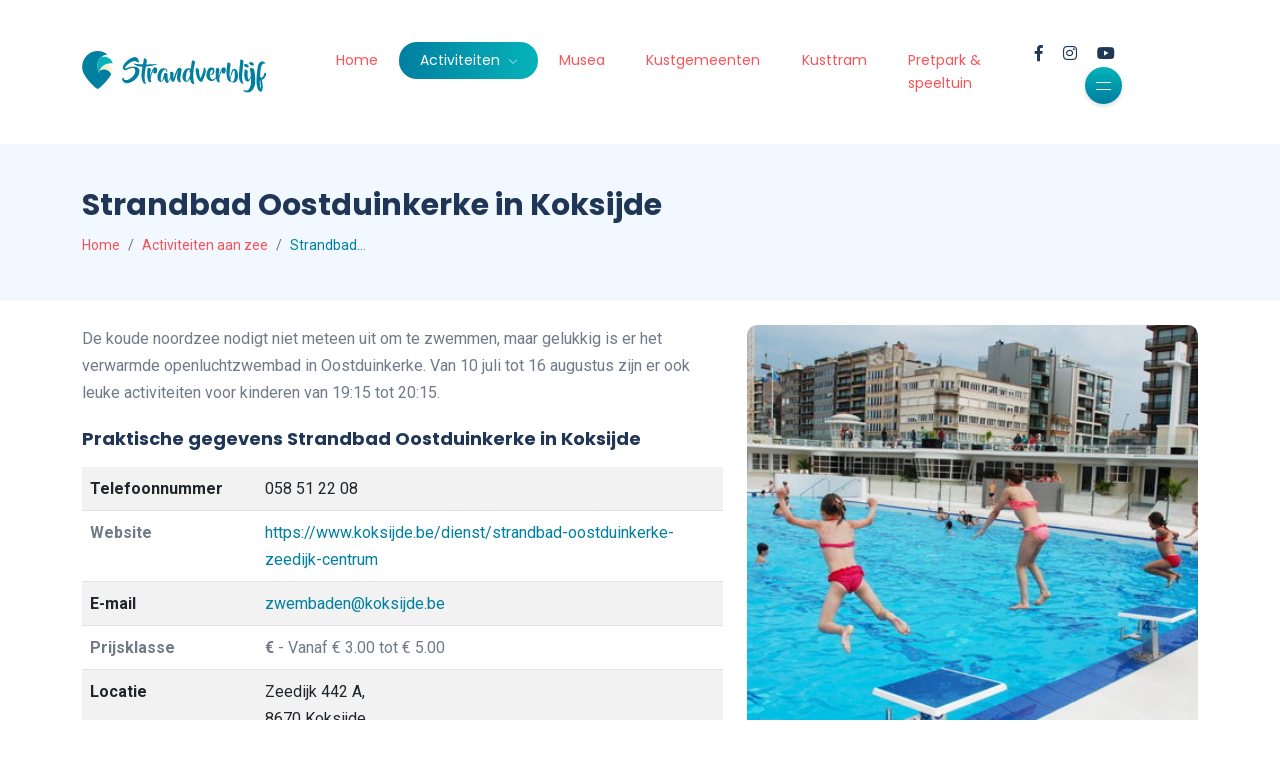

--- FILE ---
content_type: text/html; charset=UTF-8
request_url: https://www.activiteitenaanzee.be/nl/activiteiten/strandbad-oostduinkerke~ehfidvsead
body_size: 5577
content:
<!DOCTYPE html>
<html lang="nl">
    <head>
    <meta charset="utf-8">
    <meta http-equiv="X-UA-Compatible" content="IE=edge">
    <meta name="viewport" content="width=device-width, initial-scale=1, maximum-scale=1">

    <meta name="author" content="Sanmax Projects">

    <meta name="keywords" content="">

    <meta property="og:title" content="Strandbad Oostduinkerke in Koksijde | Activiteiten aan de Belgische kust"/>
    <meta name="twitter:title" content="Strandbad Oostduinkerke in Koksijde | Activiteiten aan de Belgische kust"/>

    <meta name="description" content="De koude noordzee nodigt niet meteen uit om te zwemmen, maar gelukkig is er het verwarmde openluchtzwembad in Oostduinkerke. Van 10 juli tot 16 augustus…">
    <meta property="og:description" content="De koude noordzee nodigt niet meteen uit om te zwemmen, maar gelukkig is er het verwarmde openluchtzwembad in Oostduinkerke. Van 10 juli tot 16 augustus…"/>
    <meta name="twitter:description" content="De koude noordzee nodigt niet meteen uit om te zwemmen, maar gelukkig is er het verwarmde openluchtzwembad in Oostduinkerke. Van 10 juli tot 16 augustus…"/>

                <link rel="canonical" href="https://www.activiteitenaanzee.be/nl/activiteiten/strandbad-oostduinkerke~ehfidvsead" />
    
        
                <meta property="og:image" content="https://www.activiteitenaanzee.be/images/strandverblijf_highlight/s_c/1200x630/odk-zwembad-1_1553510833.jpg" />
    
                <meta name="twitter:card" content="summary_large_image">
        <meta property="twitter:image" content="https://www.activiteitenaanzee.be/images/strandverblijf_highlight/s_c/1024x512/odk-zwembad-1_1553510833.jpg" />
    
        
    <title>Strandbad Oostduinkerke in Koksijde | Activiteiten aan de Belgische kust</title>

    <link rel="icon" href="/front/favicon/favicon.ico">
    <link rel="apple-touch-icon" sizes="57x57" href="/front/favicon/apple-icon-57x57.png">
    <link rel="apple-touch-icon" sizes="60x60" href="/front/favicon/apple-icon-60x60.png">
    <link rel="apple-touch-icon" sizes="72x72" href="/front/favicon/apple-icon-72x72.png">
    <link rel="apple-touch-icon" sizes="76x76" href="/front/favicon/apple-icon-76x76.png">
    <link rel="apple-touch-icon" sizes="114x114" href="/front/favicon/apple-icon-114x114.png">
    <link rel="apple-touch-icon" sizes="120x120" href="/front/favicon/apple-icon-120x120.png">
    <link rel="apple-touch-icon" sizes="144x144" href="/front/favicon/apple-icon-144x144.png">
    <link rel="apple-touch-icon" sizes="152x152" href="/front/favicon/apple-icon-152x152.png">
    <link rel="apple-touch-icon" sizes="180x180" href="/front/favicon/apple-icon-180x180.png">
    <link rel="icon" type="image/png" sizes="192x192" href="/front/favicon/android-icon-192x192.png">
    <link rel="icon" type="image/png" sizes="32x32" href="/front/favicon/favicon-32x32.png">
    <link rel="icon" type="image/png" sizes="96x96" href="/front/favicon/favicon-96x96.png">
    <link rel="icon" type="image/png" sizes="16x16" href="/front/favicon/favicon-16x16.png">
    <link rel="manifest" href="/front/favicon/manifest.json">
    <meta name="msapplication-TileColor" content="#000000">
    <meta name="msapplication-TileImage" content="/ms-icon-144x144.png">
    <meta name="theme-color" content="#000000">
    
    
    <!-- STYLES -->    
    <link href="/front/css/bootstrap.min.css?v=1673691558" type="text/css" media="all" rel="stylesheet" />
    <link href="/front/css/all.min.css?v=1673691558" type="text/css" media="all" rel="stylesheet" />
    <link href="/front/css/slick.css?v=1673691558" type="text/css" media="all" rel="stylesheet" />
    <link href="/front/css/simple-line-icons.css?v=1673691558" type="text/css" media="all" rel="stylesheet" />
    <link href="/front/css/style.css?v=1673691558" type="text/css" media="all" rel="stylesheet" />

    <!--[if lt IE 9]>
      <script src="https://oss.maxcdn.com/html5shiv/3.7.2/html5shiv.min.js"></script>
      <script src="https://oss.maxcdn.com/respond/1.4.2/respond.min.js"></script>
    <![endif]-->
    
    
        <script async src="https://www.googletagmanager.com/gtag/js?id=G-LEF74DJV9Y"></script>
    <script>
        window.dataLayer = window.dataLayer || [];
        function gtag(){dataLayer.push(arguments);}
        gtag('js', new Date());
        gtag('config', 'G-LEF74DJV9Y');
    </script>


<script async src="https://pagead2.googlesyndication.com/pagead/js/adsbygoogle.js?client=ca-pub-6327534399506104" crossorigin="anonymous"></script>

    
    </head>

    <body id="">
        
        <div class="site-wrapper">

            <div class="main-overlay"></div>

            <header class="header-default">
        
    <nav class="navbar navbar-expand-lg">
        <div class="container-xl">
            <!-- site logo -->
            <a href="/" class="navbar-brand">
                <img src="/front/images/logo-strandverblijf.svg" alt="" />
            </a>

                <div class="collapse navbar-collapse">
        <!-- menus -->
        <ul class="navbar-nav mr-auto">
                                                    




<li class="nav-item">
    <a href="https://www.activiteitenaanzee.be/" class="nav-link" target="" >
        Home
    </a>

                </li>


                                                                    


        
    
<li class="nav-item active dropdown">
    <a href="https://www.activiteitenaanzee.be/nl/activiteiten" class="nav-link active dropdown-toggle" target="" aria-haspopup>
        Activiteiten
    </a>

                        <ul class="dropdown-menu" aria-label="subnavigation" aria-hidden="true">
                                    




<li class="">
    <a href="/nl/zwembaden-aan-zee" class="dropdown-item" target="" >
        Zwembaden
    </a>

    </li>


                                    




<li class="">
    <a href="https://www.activiteitenaanzee.be/nl/activiteiten-aan-zee/fietsen-huren-aan-zee" class="dropdown-item" target="" >
        Fietsen huren
    </a>

    </li>


                                    




<li class="">
    <a href="https://www.activiteitenaanzee.be/nl/activiteiten-aan-zee/casino-s-aan-zee" class="dropdown-item" target="" >
        Casino
    </a>

    </li>


                                    




<li class="">
    <a href="https://www.activiteitenaanzee.be/nl/activiteiten-aan-zee/mini-golf-aan-zee" class="dropdown-item" target="" >
        (Mini)golf
    </a>

    </li>


                                    




<li class="">
    <a href="https://www.activiteitenaanzee.be/nl/activiteiten-aan-zee/bioscoop-aan-zee" class="dropdown-item" target="" >
        Bioscopen
    </a>

    </li>


                            </ul>
            </li>


                                                                    




<li class="nav-item">
    <a href="https://www.activiteitenaanzee.be/nl/musea-aan-zee" class="nav-link" target="" >
        Musea
    </a>

                </li>


                                                                                                




<li class="nav-item">
    <a href="/nl/kustgemeenten" class="nav-link" target="" >
        Kustgemeenten
    </a>

                </li>


                                                                    




<li class="nav-item">
    <a href="https://www.activiteitenaanzee.be/nl/de-kusttram" class="nav-link" target="" >
        Kusttram
    </a>

                </li>


                                                                    




<li class="nav-item">
    <a href="https://www.activiteitenaanzee.be/nl/pretparken-en-speeltuinen-aan-zee" class="nav-link" target="" >
        Pretpark &amp; speeltuin
    </a>

                </li>


                                                                                                                                                    </ul>
    </div>


        <div class="canvas-menu d-flex align-items-end flex-column">
        <button type="button" class="btn-close" aria-label="Close"></button>

        <div class="logo">
            <img src="/front/images/logo-strandverblijf.svg" alt="" />
        </div>

        <nav>
            <ul class="vertical-menu">
                                                





<li class="">
    <a href="https://www.activiteitenaanzee.be/" class="" target="" >
        Home
    </a>

                </li>


                                                                


        


<li class="active">
    <a href="https://www.activiteitenaanzee.be/nl/activiteiten" class="active dropdown-toggle" target="" aria-haspopup>
        Activiteiten
    </a>

                        <ul class="submenu" aria-label="subnavigation" aria-hidden="true">
                                    





<li class="">
    <a href="/nl/zwembaden-aan-zee" class="" target="" >
        Zwembaden
    </a>

                </li>


                                    





<li class="">
    <a href="https://www.activiteitenaanzee.be/nl/activiteiten-aan-zee/fietsen-huren-aan-zee" class="" target="" >
        Fietsen huren
    </a>

                </li>


                                    





<li class="">
    <a href="https://www.activiteitenaanzee.be/nl/activiteiten-aan-zee/casino-s-aan-zee" class="" target="" >
        Casino
    </a>

                </li>


                                    





<li class="">
    <a href="https://www.activiteitenaanzee.be/nl/activiteiten-aan-zee/mini-golf-aan-zee" class="" target="" >
        (Mini)golf
    </a>

                </li>


                                    





<li class="">
    <a href="https://www.activiteitenaanzee.be/nl/activiteiten-aan-zee/bioscoop-aan-zee" class="" target="" >
        Bioscopen
    </a>

                </li>


                            </ul>
            </li>


                                                                





<li class="">
    <a href="https://www.activiteitenaanzee.be/nl/musea-aan-zee" class="" target="" >
        Musea
    </a>

                </li>


                                                                                            





<li class="">
    <a href="/nl/kustgemeenten" class="" target="" >
        Kustgemeenten
    </a>

                </li>


                                                                





<li class="">
    <a href="https://www.activiteitenaanzee.be/nl/de-kusttram" class="" target="" >
        Kusttram
    </a>

                </li>


                                                                





<li class="">
    <a href="https://www.activiteitenaanzee.be/nl/pretparken-en-speeltuinen-aan-zee" class="" target="" >
        Pretpark &amp; speeltuin
    </a>

                </li>


                                                                                                                                                        </ul>
        </nav>

        <ul class="social-icons list-unstyled list-inline mb-0 mt-auto">
                <li class="list-inline-item">
            <a href="https://www.facebook.com/strandverblijf" target="_blank" title="Volg ons op Facebook">
                <i class="fab fa-facebook-f"></i>
            </a>
        </li>
                    <li class="list-inline-item">
            <a href="https://www.instagram.com/strandverblijf/" target="_blank" title="Volg ons op Instagram">
                <i class="fab fa-instagram"></i>
            </a>
        </li>
                    <li class="list-inline-item">
            <a href="https://www.youtube.com/channel/UCTEGq36lQgUWvLdMPoT85zw" target="_blank" title="Volg ons op YouTube">
                <i class="fab fa-youtube"></i>
            </a>
        </li>
        </ul>
    </div>


            <!-- header right section -->
            <div class="header-right">
                <ul class="social-icons list-unstyled list-inline mb-0">
                <li class="list-inline-item">
            <a href="https://www.facebook.com/strandverblijf" target="_blank" title="Volg ons op Facebook">
                <i class="fab fa-facebook-f"></i>
            </a>
        </li>
                    <li class="list-inline-item">
            <a href="https://www.instagram.com/strandverblijf/" target="_blank" title="Volg ons op Instagram">
                <i class="fab fa-instagram"></i>
            </a>
        </li>
                    <li class="list-inline-item">
            <a href="https://www.youtube.com/channel/UCTEGq36lQgUWvLdMPoT85zw" target="_blank" title="Volg ons op YouTube">
                <i class="fab fa-youtube"></i>
            </a>
        </li>
        </ul>
                <!-- header buttons -->
                <div class="header-buttons">
                                        <button class="burger-menu icon-button">
                        <span class="burger-icon"></span>
                    </button>
                </div>
            </div>
        </div>
    </nav>
</header>
            
            <main class="site-main">
                        <section class="page-header pt-6 pb-4">
        <div class="container-xl">
            <div class="row gy-4">
                <div class="col-lg-10">
                    <h1 class="mt-0 mb-2">Strandbad Oostduinkerke in Koksijde</h1>
                        <nav aria-label="breadcrumb">
        <ol class="breadcrumb">
                                            <li class="breadcrumb-item">
                                            <a title="Home" href="https://www.activiteitenaanzee.be/" target="">
                            Home
                        </a>
                                    </li>
                                            <li class="breadcrumb-item">
                                            <a title="Activiteiten aan zee" href="https://www.activiteitenaanzee.be/nl/activiteiten" target="">
                            Activiteiten aan zee
                        </a>
                                    </li>
                                            <li class="breadcrumb-item active">
                                            Strandbad…
                                    </li>
                    </ol>
    </nav>

                </div>
                <div class="col-lg-2">
                    
                </div>
            </div>
        </div>
    </section>

    <section class="main-content mt-4">
        <div class="container-xl">
            <div class="row gy-4">
                <div class="col-lg-7">
                    <div class="post post-single">
                        <div class="post-content clearfix">
                            <!DOCTYPE html PUBLIC "-//W3C//DTD HTML 4.0 Transitional//EN" "http://www.w3.org/TR/REC-html40/loose.dtd">
<html><body><p>De koude noordzee nodigt niet meteen uit om te zwemmen, maar gelukkig is er het verwarmde openluchtzwembad in Oostduinkerke. Van 10 juli tot 16 augustus zijn er ook leuke activiteiten voor kinderen van 19:15 tot 20:15.</p></body></html>


                            <h3 class="blockquote">Praktische gegevens Strandbad Oostduinkerke in Koksijde</h3>
                            <table class="table table-striped">
                                                                    <tr>
                                        <td width="175"><strong>Telefoonnummer</strong></td>
                                        <td>
                                            058 51 22 08
                                        </td>
                                    </tr>
                                                                                                    <tr>
                                        <td><strong>Website</strong></td>
                                        <td>
                                            <a target="_blank" href="https://www.koksijde.be/dienst/strandbad-oostduinkerke-zeedijk-centrum">https://www.koksijde.be/dienst/strandbad-oostduinkerke-zeedijk-centrum</a>
                                        </td>
                                    </tr>
                                                                                                    <tr>
                                        <td><strong>E-mail</strong></td>
                                        <td>
                                            <a href="mailto:zwembaden@koksijde.be">zwembaden@koksijde.be</a>
                                        </td>
                                    </tr>
                                                                <tr>
                                    <td><strong>Prijsklasse</strong></td>
                                    <td>
                                                                                    <strong>€</strong> - Vanaf &euro; 3.00 tot &euro; 5.00                                                                            </td>
                                </tr>
                                <tr>
                                    <td><strong>Locatie</strong></td>
                                    <td>
                                        Zeedijk 442 A,
                                        <br />8670 Koksijde
                                        <br /><a target="_blank" href="https://www.google.be/maps/dir//Zeedijk 442 A,Oostduinkerke">Plan je route naar Strandbad Oostduinkerke Oostduinkerke</a>
                                    </td>
                                </tr>
                            </table>
                            <div class="leaflet-map" id="leaflet-map"></div>

                            

                            <div class="post-bottom">
                                <div class="row d-flex align-items-center">
                                    <div class="col-md-6 col-12 text-center text-md-start">
                                                                                                                                    <span class="tag">
                                                    Zwemgelegenheid
                                                </span>
                                                                                            <span class="tag">
                                                    Outdoor
                                                </span>
                                                                                                                                                                </div>
                                    <div class="col-md-6 col-12">
                                        
<ul class="social-icons list-unstyled list-inline mb-0 float-md-end">
    <li class="list-inline-item">Deel deze pagina</li>
    <li class="list-inline-item"><a target="_blank" href="https://www.facebook.com/sharer/sharer.php?u=https://www.activiteitenaanzee.be/nl/activiteiten/strandbad-oostduinkerke~ehfidvsead"><i class="fab fa-facebook-f"></i></a></li>
    <li class="list-inline-item"><a target="_blank" href="https://twitter.com/intent/tweet?text=https://www.activiteitenaanzee.be/nl/activiteiten/strandbad-oostduinkerke~ehfidvsead"><i class="fab fa-twitter"></i></a></li>
    <li class="list-inline-item"><a target="_blank" href="http://www.linkedin.com/shareArticle?mini=true&url=https://www.activiteitenaanzee.be/nl/activiteiten/strandbad-oostduinkerke~ehfidvsead&title=Strandbad%20Oostduinkerke%20in%20Koksijde%20%7C%20Activiteiten%20aan%20de%20Belgische%20kust"><i class="fab fa-linkedin-in"></i></a></li>
    <li class="list-inline-item"><a target="_blank" href="http://pinterest.com/pin/create/button/?url=https://www.activiteitenaanzee.be/nl/activiteiten/strandbad-oostduinkerke~ehfidvsead&description=Strandbad%20Oostduinkerke%20in%20Koksijde%20%7C%20Activiteiten%20aan%20de%20Belgische%20kust"><i class="fab fa-pinterest"></i></a></li>
        <li class="list-inline-item"><a target="_blank" href="mailto:?subject=Strandbad%20Oostduinkerke%20in%20Koksijde%20%7C%20Activiteiten%20aan%20de%20Belgische%20kust&body=https://www.activiteitenaanzee.be/nl/activiteiten/strandbad-oostduinkerke~ehfidvsead"><i class="far fa-envelope"></i></a></li>
</ul>

                                    </div>
                                </div>
                            </div>
                        </div>
                    </div>
                </div>

                <div class="col-lg-5">

                                            <div class="widget rounded no-container">
                            <img class="rounded" src="/images/strandverblijf_highlight/s_c/800x600/odk-zwembad-1_1553510833.jpg" alt="Strandbad Oostduinkerke" style="width: 100%;" />
                        </div>
                    
                                            <div class="widget rounded ">
                            <div class="widget-header mb-4">
                                <h2 class="widget-title">Openingsuren Strandbad Oostduinkerke</h2>
                            </div>
                            <div class="widget-content">
                                <p>Open vanaf mid-juni tot begin september</p>
<p><span><strong>Juni en september</strong></span></p>
<p>Shift 1: 9:00 - 12:00</p>
<p>Shift 2: 13:00 - 17:30</p>
<p>Site een halfuur na afloop van de shift verlaten</p>
<p><span><strong>Juli en augustus</strong></span></p>
<p>Shift 1: 9:00 - 12:00</p>
<p>Shift 2: 13:00 - 18:30</p>
<p>Site een halfuur na afloop van de shift verlaten</p>
<p>&nbsp;</p>
                            </div>
                        </div>    
                                    </div>
            </div>

                            <div class="col-full mt-4">
                    <div class="row gy-4">
                        <h3 class="blockquote pt-4">Andere activiteiten in Koksijde</h3>   
                                                                            <article class="col-lg-4 col-sm-6 post-wrap">
    <!-- post -->
    <div class="post post-grid rounded bordered">
        <div class="thumb top-rounded">
                            <div class="badges">
                                                                        <span class="category-badge">Indoor</span>
                                                    <span class="category-badge">Museum</span>
                                                                                </div>
                                    <a href="https://www.activiteitenaanzee.be/nl/activiteiten/bakkerijmuseum~wjtglqtwct">
                <div class="inner">
                    <img src="/images/strandverblijf_highlight/c_c/550x357/collectie-via-website_1533721079.jpg" alt="Bakkerijmuseum" />
                </div>
            </a>
        </div>
        <div class="details">
                        <h5 class="post-title mb-3 h5"><a href="https://www.activiteitenaanzee.be/nl/activiteiten/bakkerijmuseum~wjtglqtwct">Bakkerijmuseum</a></h5>
            <p class="excerpt mb-0">In het Bakkerijmuseum in Koksijde ontdek je Vlaamse bakerfgoed zoals…</p>
        </div>

        <div class="post-bottom clearfix d-flex align-items-center">
            <div class="me-auto">
                Albert I laan 2, 8670 Koksijde
            </div>
            <div class="float-end">
                <a href="https://www.activiteitenaanzee.be/nl/activiteiten/bakkerijmuseum~wjtglqtwct"><span class="icon-arrow-right"></span></a>
            </div>
        </div>
    </div>
</article>
                                                    <article class="col-lg-4 col-sm-6 post-wrap">
    <!-- post -->
    <div class="post post-grid rounded bordered">
        <div class="thumb top-rounded">
                            <div class="badges">
                                                                        <span class="category-badge">Speeltuin</span>
                                                    <span class="category-badge">Strandbar</span>
                                                    <span class="category-badge">Outdoor</span>
                                                                                </div>
                                    <a href="https://www.activiteitenaanzee.be/nl/activiteiten/beach-village~heo1t1ba8s">
                <div class="inner">
                    <img src="/images/strandverblijf_highlight/c_c/550x357/beachvillage-bar-02_1529913795.jpg" alt="Beach Village" />
                </div>
            </a>
        </div>
        <div class="details">
                        <h5 class="post-title mb-3 h5"><a href="https://www.activiteitenaanzee.be/nl/activiteiten/beach-village~heo1t1ba8s">Beach Village</a></h5>
            <p class="excerpt mb-0">Een cocktail in de hand en de voeten in het zand: bij Beach Village in…</p>
        </div>

        <div class="post-bottom clearfix d-flex align-items-center">
            <div class="me-auto">
                Zavelplein, 8670 Koksijde
            </div>
            <div class="float-end">
                <a href="https://www.activiteitenaanzee.be/nl/activiteiten/beach-village~heo1t1ba8s"><span class="icon-arrow-right"></span></a>
            </div>
        </div>
    </div>
</article>
                                                    <article class="col-lg-4 col-sm-6 post-wrap">
    <!-- post -->
    <div class="post post-grid rounded bordered">
        <div class="thumb top-rounded">
                            <div class="badges">
                                                                        <span class="category-badge">Speeltuin</span>
                                                    <span class="category-badge">Indoor</span>
                                                                                </div>
                                    <a href="https://www.activiteitenaanzee.be/nl/activiteiten/riko-indoor-speeltuin~d5x5638ee8">
                <div class="inner">
                    <img src="/images/strandverblijf_highlight/c_c/550x357/ballenbad-2_1553597594.jpg" alt="Riko Indoor Speeltuin" />
                </div>
            </a>
        </div>
        <div class="details">
                        <h5 class="post-title mb-3 h5"><a href="https://www.activiteitenaanzee.be/nl/activiteiten/riko-indoor-speeltuin~d5x5638ee8">Riko Indoor Speeltuin</a></h5>
            <p class="excerpt mb-0">Zit het weer even niet mee tijdens je verblijf aan zee? Bij Riko in…</p>
        </div>

        <div class="post-bottom clearfix d-flex align-items-center">
            <div class="me-auto">
                Leopold II laan 162, 8670 Oostduinkerke
            </div>
            <div class="float-end">
                <a href="https://www.activiteitenaanzee.be/nl/activiteiten/riko-indoor-speeltuin~d5x5638ee8"><span class="icon-arrow-right"></span></a>
            </div>
        </div>
    </div>
</article>
                                                <div class="clearfix"></div>

                    </div>
                </div>
                    </div>
    </section>
            </main>

            <!-- footer -->

<footer>
    <div class="container-xl">
        <div class="footer-inner">
            <div class="row gy-4">
                <div class="col-lg-8">
                                            <div class="about-author padding-30 rounded">
                            <div class="thumb">
                                <img src="/images/section_item/c_c/300x300/pexels-jill-wellington-40815_1673703046.jpg" alt="">
                            </div>
                            <div class="details">
                                <p><strong>Activiteiten aan zee</strong>&nbsp;is een onderdeel van Strandverblijf, een content platform over de&nbsp;<strong>Belgische kust</strong>. Op activiteiten aan zee kun je handige weetjes en info terug vinden over <strong class="text-bold">activiteiten aan de Belgische kust</strong>.&nbsp; De leukste dingen om te doen aan zee ontdekken was nog nooit zo eenvoudig.</p>
<p>Andere websites zijn:</p>
<ul>
<li><strong>Strandverblijf</strong>&nbsp;- Portaalwebsite over de Belgische kust -&nbsp;<a href="https://www.strandverblijf.be/" target="_blank" rel="noopener">www.strandverblijf.be</a></li>
<li><strong>Parkeren aan zee</strong>&nbsp;- overzichtswebsite van parkings aan de Belgische kust -&nbsp;<a href="https://www.parkingaanzee.be/" target="_blank" rel="noopener">www.parkingaanzee.be&nbsp;</a></li>
<li><strong>Restaurant aan zee</strong> - overzichtswebsite van restaurants aan de Belgische kust - <a href="https://www.restaurantaanzee.be" target="_blank" rel="noopener">www.restaurantaanzee.be&nbsp;</a></li>
<li><strong>Hotels aan zee</strong> - overzichtswebsite van hotels aan de Belgische kust - <a href="https://www.hotels-aan-zee.be" target="_blank" rel="noopener">www.hotels-aan-zee.be&nbsp;</a></li>
<li><strong>Honden aan zee</strong>&nbsp;- informatie over met de hond naar de Belgische kust -&nbsp;<a href="https://www.hondenaanzee.be/" target="_blank" rel="noopener">www.hondenaanzee.be</a></li>
<li><strong>Strandbar aan zee</strong>&nbsp;- informatie over strandbars aan de Belgische kust -&nbsp;<a href="https://www.strandbaraanzee.be/" target="_blank" rel="noopener">www.strandbaraanzee.be</a></li>
<li><strong>Kinderen&nbsp;aan zee</strong>&nbsp;- overzichtswebsite met&nbsp; spelletjes, weetjes en leuke info voor kinderen aan de Belgische kust -&nbsp;<a href="https://www.kinderenaanzee.be/" target="_blank" rel="noopener">www.kinderenaanzee.be</a>&nbsp;</li>
<li><strong>Kerstmarkt aan zee&nbsp;</strong>&ndash; overzichtswebsite van kerstmarkten aan de Belgische kust -&nbsp;<a href="https://www.kerstmarktaanzee.be/" target="_blank" rel="noopener">www.kerstmarktaanzee.be</a></li>
</ul>
                            </div>
                        </div>
                                    </div>
                <div class="col-lg-4">
                        <div class="widget rounded">
        <nav class="widget-content">
            <ul class="list">
                                    <li>
                        <a href="/nl/privacybeleid" >
                            Privacybeleid
                        </a>
                    </li>
                                    <li>
                        <a href="/nl/cookiebeleid" >
                            Cookiebeleid
                        </a>
                    </li>
                                    <li>
                        <a href="/nl/algemene-voorwaarden" >
                            Algemene voorwaarden
                        </a>
                    </li>
                            </ul>
        </nav>
    </div>

                </div>
            </div>


            <div class="row d-flex align-items-center gy-4 mt-2">
                <!-- copyright text -->
                <div class="col-md-4">
                    <span class="copyright">&copy; 2026 <a href="https://www.strandverblijf.be" target="_blank">Strandverblijf</a></span>
                </div>

                <!-- social icons -->
                <div class="col-md-4 text-center">
                    <ul class="social-icons list-unstyled list-inline mb-0">
                <li class="list-inline-item">
            <a href="https://www.facebook.com/strandverblijf" target="_blank" title="Volg ons op Facebook">
                <i class="fab fa-facebook-f"></i>
            </a>
        </li>
                    <li class="list-inline-item">
            <a href="https://www.instagram.com/strandverblijf/" target="_blank" title="Volg ons op Instagram">
                <i class="fab fa-instagram"></i>
            </a>
        </li>
                    <li class="list-inline-item">
            <a href="https://www.youtube.com/channel/UCTEGq36lQgUWvLdMPoT85zw" target="_blank" title="Volg ons op YouTube">
                <i class="fab fa-youtube"></i>
            </a>
        </li>
        </ul>
                </div>

                <!-- go to top button -->
                <div class="col-md-4">
                    <a href="#" id="return-to-top" class="float-md-end"><i class="icon-arrow-up"></i>Terug naar top</a>
                </div>
            </div>
        </div>
    </div>
</footer>

        </div>

        <!-- search popup area -->
        <div class="search-popup">
            <!-- close button -->
            <button type="button" class="btn-close" aria-label="Close"></button>
            <!-- content -->
            <div class="search-content">
                <div class="text-center">
                    <h3 class="mb-4 mt-0">Press ESC to close</h3>
                </div>
                <!-- form -->
                <form class="d-flex search-form">
                    <input class="form-control me-2" type="search" placeholder="Search and press enter ..." aria-label="Search">
                    <button class="btn btn-default btn-lg" type="submit"><i class="icon-magnifier"></i></button>
                </form>
            </div>
        </div>
            
                
    <script src="/front/js/jquery.min.js"></script>
    <script src="/front/js/popper.min.js"></script>
    <script src="/front/js/bootstrap.min.js"></script>
    <script src="/front/js/slick.min.js"></script>
    <script src="/front/js/jquery.sticky-sidebar.min.js"></script>
    <script src="/front/js/leaflet/leaflet.js"></script>
    <script src="/front/js/custom.js"></script>


                <script type="text/javascript">
                window.leafletMapJson = {"address":"Zeedijk+442+A%2C+8670+Koksijde","description":"<div class=\"map-description\"><strong>Strandbad Oostduinkerke in Koksijde<\/strong><br\/>Zeedijk 442 A, 8670 Koksijde<br\/><\/div>"};
        </script>
    </body>
</html>


--- FILE ---
content_type: text/html; charset=utf-8
request_url: https://www.google.com/recaptcha/api2/aframe
body_size: 267
content:
<!DOCTYPE HTML><html><head><meta http-equiv="content-type" content="text/html; charset=UTF-8"></head><body><script nonce="bdRzrTXaqLm1VDM2og1xOQ">/** Anti-fraud and anti-abuse applications only. See google.com/recaptcha */ try{var clients={'sodar':'https://pagead2.googlesyndication.com/pagead/sodar?'};window.addEventListener("message",function(a){try{if(a.source===window.parent){var b=JSON.parse(a.data);var c=clients[b['id']];if(c){var d=document.createElement('img');d.src=c+b['params']+'&rc='+(localStorage.getItem("rc::a")?sessionStorage.getItem("rc::b"):"");window.document.body.appendChild(d);sessionStorage.setItem("rc::e",parseInt(sessionStorage.getItem("rc::e")||0)+1);localStorage.setItem("rc::h",'1769272058185');}}}catch(b){}});window.parent.postMessage("_grecaptcha_ready", "*");}catch(b){}</script></body></html>

--- FILE ---
content_type: image/svg+xml
request_url: https://www.activiteitenaanzee.be/front/images/logo-strandverblijf.svg
body_size: 2371
content:
<svg xmlns="http://www.w3.org/2000/svg" width="247" height="57"><title>Group</title><desc>Created with Sketch.</desc><g fill="none"><g fill-rule="nonzero"><g><g><g id="Group"><g><g><g id="Group"><path id="Shape" fill="#FBEDD1" d="M23.52 27.25c1.9-6.35 6.83-8.9 11-9.9C42.88 23.9 39.2 31.5 39.2 31.5s-5.58-10.42-15.68-4.25z"/><path id="Shape" fill="#06B3BA" d="M23.52 27.25c-.3 1.03-.52 2.15-.66 3.37-4.8-13.2-1.2-19.7 3.16-22.84 13.04-1.15 15.12 9 15.12 9s-14.08-1.36-17.62 10.47"/><path id="Shape" fill="#007FA0" d="M23.52 27.2c-.3 1.05-.55 2.16-.7 3.42-4.78-13.2-1.2-19.7 3.16-22.84 3.75-2.73 8.05-3 8.05-3C30.53 1.75 26.05 0 21 0 8.97 0 .16 10.07.16 22.48c0 12.4 19 29.54 20.82 29.54 1.38 0 12.96-10.1 18.2-20.44 0-.07-5.58-10.5-15.68-4.37z"/></g><g fill="#007FA0"><path d="M68.8 21.4c-5.5 0-9 2.33-10.52 2.33-3.4 0 6.14-9.93 12.1-9.93 2.68 0 4.4 2.2 5.18 2.2 1.66 0 .03-7.68-4.48-7.68-6.5 0-16.58 9.14-16.58 14.66 0 1.47 1.84 3.33 3.6 3.33.9 0 5.07-3.03 10.45-3.03 2.32 0 2.74 2.1 2.74 4.66 0 5.73-8.3 11.93-12.33 11.93-1 0-2.98-.43-2.98-2 0-1.76-2.16-2.15-2.16.07 0 4.08 3.6 6.16 5.76 6.16 6.52 0 17.3-6.82 17.3-16.42.08-2.66-.93-6.28-8.1-6.28zM99.63 18.9c.84-.3 1.04-.8.07-.83-2.6 0-7.9.25-13.63.28l.2-1.18c.28-1.93.46-3.33.46-4.05 0-2.58-4.06-4.73-4.06-1.4 0 .76-.42 2.83-.9 5.56l-.2 1.04c-4.3-.14-8.5-.47-11.8-1.15-.46-.1-.84.36-.15.83 1.67 1.18 4.03 2.83 7.36 3.22 1.14.15 2.53.22 4.06.18-.66 4.05-1.32 8.57-1.32 12.12 0 7.53 3.02 11.54 5 11.54 2 0-.9-.75-.9-9.93 0-3.37.93-9.1 1.76-13.98 5.45-.43 11.35-1.4 14.05-2.26zM96.72 22.55c-1.53 0-4.34 7.74-5.2 12.26-.07-.96-.1-2.07-.1-3.32 0-2.62.65-4.34.65-5.78 0-1.43-1.04-2.65-3.26-2.65-1.14 0-1.55 5.13-1.55 8.64 0 13.3 5.48 11.57 5.48 10.64 0-.58-.5-1.26-.87-3.77C92.14 33.67 96 25.7 96 25.7s-.57 2.98-.57 3.73 1.25 1.44 2.95 1.44c1.67 0 2.36-2.76 2.36-5.63 0-2.8-2.18-2.7-4.02-2.7zM131.34 23.34c-.1-.1-.42-.18-.94-.18-.24-.04-.45-.04-.62-.04-.14 0-.24.04-.38.07-.1.03-.2.07-.28.14-2.4 1.4-5.27 10.43-6.56 14.84-.1-.68-.17-1.47-.17-2.37 0-1.13.13-4.86.13-5.58 0-2.26-4.9-1.9-4.9-1.3 0 .62.4.4.4 1 0 .23-.12 2.7.23 5.36-1.07 3-2.3 6.05-2.67 6.05-1.12 0-.9-6.63-1.02-8.96 0-.18 0-.36 0-.54 0-.7-.83-1.68-2.88-1.68-2 0-2 1.25-2 1.93 0 1.8-2.12 9-3.1 9-1 0-1.14-2.08-1.14-3.33 0-6.35 2.9-12.48 6.18-12.48 1.24 0 1.45 2.8 1.45 3.6 0 .74 1.2.35 1.2-.16 0-5-2.42-5-5.86-5-4.92 0-7.35 7.38-7.35 11.9 0 4.8 2.14 6.63 4.78 6.63 2.63 0 3.92-5.23 4.16-5.23.24 0 1 6.74 4.13 6.74.24 0 .45-.04.52-.1 1.3-.48 2.73-3.3 3.87-6.3.56 2.6 1.67 4.9 3.82 4.9.16 0 .3-.05.4-.08.04 0 .08 0 .1 0 .18-.07.25-.18.3-.36 1.3-1.97 3.84-11.97 5.3-15.8-.46 2.64-1.18 7.23-1.18 11.07 0 5.84 5.03 6.56 5.03 5.55 0-1-.63-.68-.63-5.87 0-2.62 1.7-9.9 1.7-11.55 0-.9-1-1.54-2.08-1.86zM147.82 12.8c-.63 0-.66.54-.66.82 0 .18-.9 5.67-1.56 10.83-.66-.8-1.8-.8-3.64-.8-4.93 0-7.36 7.43-7.36 11.95 0 4.8 2.67 6.63 5.34 6.63 2.64 0 4.34-4.1 4.62-4.1.24 0 .9 7.36 5.2 7.36 1.5 0-.76-.4-.76-13.63 0-7.67 2.43-15.52 2.43-16.74 0-1.22-2.95-2.33-3.6-2.33zm-3 19.28c0 1.8-3.14 9-4.15 9-1 0-1.7-2.08-1.7-3.33 0-6.35 2.05-12.44 4.5-12.44 1.26 0 .46 2.8.46 3.56 0 .36.52.46 1.08.43-.1 1.1-.17 2.07-.17 2.78zM163.05 22.84c-.25 1 .34.86-1 5.98-.5 2.12-2.5 6.35-3.48 8.82-.9-2.5-1.9-6.13-1.9-10.93 0-1.75-1.22-3.15-3.5-3.15-1.33 0-.88 1.33-.88 1.97 0 10.58 4.5 16.6 7.14 16.6.24 0 .38-.07.45-.18.55.3 1.03.3 1.17-.18 0 0 2.9-6.27 4.37-12.08 1.42-5.73-2.15-7.85-2.4-6.84zM188.5 22.55c-1.52 0-4.33 7.74-5.2 12.26-.06-.96-.1-2.07-.1-3.32 0-2.62.66-4.34.66-5.78 0-1.43-1.04-2.65-3.26-2.65-1.14 0-1.56 5.13-1.56 8.64 0 1.4.07 2.64.17 3.72-.92 1.8-2.38 3.55-4.53 3.55-1.84 0-3.9-3.48-3.6-6.9.7.23 1.62.48 2.42.48 2.18 0 3.84-1.9 3.84-5.52 0-1.94-.73-3.5-1.73-4.02-1.03-.5-4.23-.7-5.6.52-1.33 1.25-3.55 5.37-3.55 9.86 0 3.44 2.77 7.74 7.42 7.74 2.6 0 4.37-2.04 5.55-4.23 1.22 7.55 5.1 6.2 5.1 5.44 0-.58-.48-1.26-.87-3.77.28-4.9 4.13-12.87 4.13-12.87s-.55 2.98-.55 3.73 1.25 1.44 2.95 1.44c1.66 0 2.36-2.76 2.36-5.63 0-2.8-2.2-2.7-4.03-2.7zm-14.14 3.08c1.7 0 1.04 7.64-3.2 5.77.32-3 1.46-5.77 3.2-5.77zM205.9 24.95c-.46-.32-3.03-.97-4.07.18-1.32 1.36-3.05 8.9-3.64 12.44-.36-1.26-.57-2.83-.57-4.84 0-7.67 1.32-13.73 1.32-14.9 0-1.27-2.95-2.27-3.57-2.27-.66 0-.7.54-.7.8 0 .27-1.17 8.45-1.17 12.9 0 6.52 1.12 13.04 6.18 13.04.97 0-.03-.68-.97-3.05.53-2.58 2.82-12.87 5.07-12.87 1.18 0 1.74 15.56-2.4 15.56-1.86 0-.4 1.3 1.54 1.3 7.4-.04 7.26-15.4 3-18.3zM216.1 14.2c-.1-2.16-4.35-3.77-4.24-.97.1 1.68-2 16-1.7 22.3.28 6.27 3.57 9.5 5.44 9.42 1.9-.07-.86-.6-1.24-8.28-.2-5.02 1.83-20.32 1.73-22.47zM223.2 21.3c0-1.33-1.77-3.38-3.4-3.38-1.66 0-3.1-.07-3.1 1.7-.02 1.7 6.5 4.76 6.5 1.67zM230.2 18.64c0-1.33-1.73-3.37-3.4-3.37-1.66 0-3.08-.03-3.08 1.7-.03 1.74 6.5 4.75 6.5 1.67zM228.86 23.73c-2.2 0-4.17-1.25-4.17.4s.96 3.08 1.42 10.14c-.87 2.08-2.26 4.84-3.16 5.34-.56-1.3-1.28-3.6-1.28-7.3 0-1.47.2-3.55.2-4.8 0-1.72-4.2-3.1-4.2-1.55 0 .86-.38 2.3-.38 6.3 0 3.17.52 9.62 4.86 9.62.04 0 .04 0 .07 0 1.35 0 2.88-2.83 3.96-5.48.05 1.64.1 3.5.1 5.7 0 7.4-3.48 12.14-5.8 12.14-2.33 0-4.17-1.86-4.17-.57 0 1.32 2.05 3.15 5.28 3.15 6.5 0 10.38-7.6 10.38-15.4 0-7.83-.87-17.7-3.12-17.7zM246.76 30.58c-.1-.5-2.33-1.1-2.47-.72-.2.68-.5 5.06-4.27 7.14-.56-1.44-1.1-1.94-1.63-1.94.17-2.76.38-5.34.55-7.35l.3-2.9c.85-5.73 2.2-7.77 5.84-7.77 1 0-.77-2.73-3.27-2.73-4.47 0-6.14 3.66-7.04 10.94l-.36 3.2c-.3 3.8-.8 7.9-.8 13.72 0 6.16 2.2 13.4 5.5 13.4.12 0 .23 0 .3 0 .24.04.48 0 .7-.03 1.38-.32 2.9-6.17.82-15.34-.07-.23-.14-.44-.17-.66 4.67-1.97 6.2-7.9 5.96-8.96zm-7.88 21.5c-.38-1.86-.76-4.7-.76-9.03 0-.86 0-1.75.03-2.65.1 0 .18-.03.28-.03l.17-.04v.04c.7 3 .87 9.6.28 11.72z"/></g></g></g></g></g></g></g></g></svg>

--- FILE ---
content_type: application/javascript
request_url: https://www.activiteitenaanzee.be/front/js/custom.js
body_size: 1759
content:
$(window).on('load', function(){
    'use strict';
    /*=========================================================================
            Preloader
    =========================================================================*/
    $('#preloader').delay(750).fadeOut('slow');
});

/*=========================================================================
            Home Slider
=========================================================================*/
$(document).ready(function() {
    'use strict';

    /*=========================================================================
            Slick sliders
    =========================================================================*/
    $('.post-carousel-lg').slick({
      dots: true,
      arrows: true,
      slidesToShow: 1,
      slidesToScroll: 1,
      fade: true,
      cssEase: 'linear',
      responsive: [
        {
          breakpoint: 768,
          settings: {
            slidesToShow: 1,
            slidesToScroll: 1,
            dots: true,
            arrows: false,
          }
        }
      ]
    });

    $('.post-carousel-featured').slick({
      dots: true,
      arrows: false,
      slidesToShow: 5,
      slidesToScroll: 2,
      responsive: [
        {
          breakpoint: 1440,
          settings: {
            slidesToShow: 4,
            slidesToScroll: 4,
            dots: true,
            arrows: false,
          }
        },
        {
          breakpoint: 1024,
          settings: {
            slidesToShow: 3,
            slidesToScroll: 3,
            dots: true,
            arrows: false,
          }
        },
        {
          breakpoint: 768,
          settings: {
            slidesToShow: 2,
            slidesToScroll: 2,
            dots: true,
            arrows: false,
          }
        }
        ,
        {
          breakpoint: 576,
          settings: {
            slidesToShow: 1,
            slidesToScroll: 1,
            dots: true,
            arrows: false,
          }
        }
      ]
    });

    $('.post-carousel-twoCol').slick({
      dots: false,
      arrows: false,
      slidesToShow: 2,
      slidesToScroll: 1,
      responsive: [
        {
          breakpoint: 768,
          settings: {
            slidesToShow: 2,
            slidesToScroll: 2,
            dots: false,
            arrows: false,
          }
        },
        {
          breakpoint: 576,
          settings: {
            slidesToShow: 1,
            slidesToScroll: 1,
            dots: false,
            arrows: false,
          }
        }
      ]
    });
    // Custom carousel nav
    $('.carousel-topNav-prev').click(function(){ 
      $('.post-carousel-twoCol').slick('slickPrev');
    } );
    $('.carousel-topNav-next').click(function(){ 
      $('.post-carousel-twoCol').slick('slickNext');
    } );


    $('.post-carousel-widget').slick({
      dots: false,
      arrows: false,
      slidesToShow: 1,
      slidesToScroll: 1,
      responsive: [
        {
          breakpoint: 991,
          settings: {
            slidesToShow: 2,
            slidesToScroll: 1,
          }
        },
        {
          breakpoint: 576,
          settings: {
            slidesToShow: 1,
            centerMode: true,
            slidesToScroll: 1,
          }
        }
      ]
    });
    // Custom carousel nav
    $('.carousel-botNav-prev').click(function(){ 
      $('.post-carousel-widget').slick('slickPrev');
    } );
    $('.carousel-botNav-next').click(function(){ 
      $('.post-carousel-widget').slick('slickNext');
    } );

    /*=========================================================================
            Sticky header
    =========================================================================*/
    var $header = $('.header-default, .header-personal nav, .header-classic .header-bottom'),
      $clone = $header.before($header.clone().addClass('clone'));

    $(window).on('scroll', function() {
      var fromTop = $(window).scrollTop();
      $('body').toggleClass('down', (fromTop > 300));
    });

});

$(function(){
    'use strict';

    /*=========================================================================
            Sticky Sidebar
    =========================================================================*/
    $('.sidebar').stickySidebar({
        topSpacing: 60,
        bottomSpacing: 30,
        containerSelector: '.main-content',
    });

    /*=========================================================================
            Vertical Menu
    =========================================================================*/
    $( '.submenu' ).before( '<i class="icon-arrow-down switch"></i>' );

    $('.vertical-menu li i.switch').on( 'click', function() {
        var $submenu = $(this).next('.submenu');
        $submenu.slideToggle(300);
        $submenu.parent().toggleClass('openmenu');
    });

    /*=========================================================================
            Canvas Menu
    =========================================================================*/
    $('button.burger-menu').on( 'click', function() {
      $('.canvas-menu').toggleClass('open');
      $('.main-overlay').toggleClass('active');
    });

    $('.canvas-menu .btn-close, .main-overlay').on( 'click', function() {
      $('.canvas-menu').removeClass('open');
      $('.main-overlay').removeClass('active');
    });

    /*=========================================================================
            Popups
    =========================================================================*/
    $('button.search').on( 'click', function() {
      $('.search-popup').addClass('visible');
    });

    $('.search-popup .btn-close').on( 'click', function() {
      $('.search-popup').removeClass('visible');
    });

    $(document).keyup(function(e) {
          if (e.key === 'Escape') { // escape key maps to keycode `27`
            $('.search-popup').removeClass('visible');
        }
    });

    /*=========================================================================
            Tabs loader
    =========================================================================*/
    $('button[data-bs-toggle="tab"]').on( 'click', function() {
      $('.tab-pane').addClass('loading');
      $('.lds-dual-ring').addClass('loading');
      setTimeout(function () {
          $('.tab-pane').removeClass('loading');
          $('.lds-dual-ring').removeClass('loading');
      }, 500);
    });
    
    /*=========================================================================
            Social share toggle
    =========================================================================*/
    $('.post button.toggle-button').each( function() {
      $(this).on( 'click', function(e) {
        $(this).next('.social-share .icons').toggleClass('visible');
        $(this).toggleClass('icon-close').toggleClass('icon-share');
      });
    });

    /*=========================================================================
    Spacer with Data Attribute
    =========================================================================*/
    var list = document.getElementsByClassName('spacer');

    for (var i = 0; i < list.length; i++) {
      var size = list[i].getAttribute('data-height');
      list[i].style.height = '' + size + 'px';
    }

    /*=========================================================================
    Background Image with Data Attribute
    =========================================================================*/
    var list = document.getElementsByClassName('data-bg-image');

    for (var i = 0; i < list.length; i++) {
      var bgimage = list[i].getAttribute('data-bg-image');
      list[i].style.backgroundImage  = 'url("' + bgimage + '")';
    }
    
    responsiveTables();
    leafletMap();
});

function responsiveTables() {
    $('.table').wrap('<div class="table-responsive"></div>');
}

function leafletMap() {
    if (window.hasOwnProperty('leafletMapJson') && document.getElementById('leaflet-map') !== null) {
        $.getJSON('https://nominatim.openstreetmap.org/search?format=json&q=' + window.leafletMapJson['address'], function (data) {
            if (typeof data[0] !== "undefined") {
                lat = data[0].lat;
                lon = data[0].lon;

                var mymap = L.map('leaflet-map').setView([lat, lon], 15);

                L.tileLayer('https://{s}.tile.openstreetmap.org/{z}/{x}/{y}.png', {
                    maxZoom: 18,
                    attribution: '',
                    id: 'mapbox.streets'
                }).addTo(mymap);

                L.circle([lat, lon], 20, {
                    color: '#007FA0',
                    fillColor: '#007FA0',
                    fillOpacity: 0.5
                }).addTo(mymap).bindPopup(window.leafletMapJson['description']);
            }
        });
    }
}